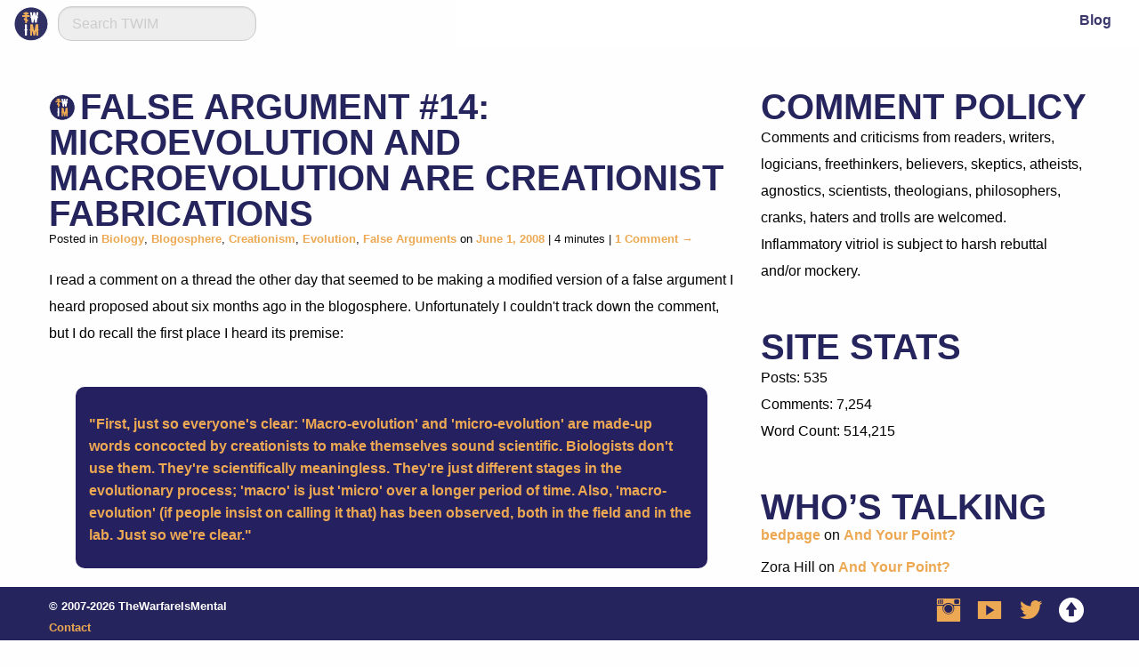

--- FILE ---
content_type: text/html; charset=UTF-8
request_url: https://thewarfareismental.com/tag/origin-of-the-word-macroevolution/
body_size: 7501
content:
<!DOCTYPE html>
<!--[if lt IE 7]>      <html class="no-js lt-ie9 lt-ie8 lt-ie7"> <![endif]-->
<!--[if IE 7]>         <html class="no-js lt-ie9 lt-ie8"> <![endif]-->
<!--[if IE 8]>         <html class="no-js lt-ie9"> <![endif]-->
<!--[if gt IE 8]><!--> <html class="no-js"> <!--<![endif]-->
<head>
	
	<meta charset="utf-8">
	
	<title>The Warfare Is Mental</title>
	
	<meta name="description" content="Your company description">
	
	<meta name="viewport" content="width=device-width">
	
	<link rel="shortcut icon" href="favicon.ico">
	
	<link rel="profile" href="https://gmpg.org/xfn/11">
	
	<link rel="pingback" href="https://thewarfareismental.com/xmlrpc.php">
	
	<meta name='robots' content='max-image-preview:large' />
<link rel="alternate" type="application/rss+xml" title="TWIM &raquo; origin of the word macroevolution Tag Feed" href="https://thewarfareismental.com/tag/origin-of-the-word-macroevolution/feed/" />
<script type="text/javascript">
window._wpemojiSettings = {"baseUrl":"https:\/\/s.w.org\/images\/core\/emoji\/14.0.0\/72x72\/","ext":".png","svgUrl":"https:\/\/s.w.org\/images\/core\/emoji\/14.0.0\/svg\/","svgExt":".svg","source":{"concatemoji":"https:\/\/thewarfareismental.com\/wp-includes\/js\/wp-emoji-release.min.js"}};
/*! This file is auto-generated */
!function(e,a,t){var n,r,o,i=a.createElement("canvas"),p=i.getContext&&i.getContext("2d");function s(e,t){var a=String.fromCharCode,e=(p.clearRect(0,0,i.width,i.height),p.fillText(a.apply(this,e),0,0),i.toDataURL());return p.clearRect(0,0,i.width,i.height),p.fillText(a.apply(this,t),0,0),e===i.toDataURL()}function c(e){var t=a.createElement("script");t.src=e,t.defer=t.type="text/javascript",a.getElementsByTagName("head")[0].appendChild(t)}for(o=Array("flag","emoji"),t.supports={everything:!0,everythingExceptFlag:!0},r=0;r<o.length;r++)t.supports[o[r]]=function(e){if(p&&p.fillText)switch(p.textBaseline="top",p.font="600 32px Arial",e){case"flag":return s([127987,65039,8205,9895,65039],[127987,65039,8203,9895,65039])?!1:!s([55356,56826,55356,56819],[55356,56826,8203,55356,56819])&&!s([55356,57332,56128,56423,56128,56418,56128,56421,56128,56430,56128,56423,56128,56447],[55356,57332,8203,56128,56423,8203,56128,56418,8203,56128,56421,8203,56128,56430,8203,56128,56423,8203,56128,56447]);case"emoji":return!s([129777,127995,8205,129778,127999],[129777,127995,8203,129778,127999])}return!1}(o[r]),t.supports.everything=t.supports.everything&&t.supports[o[r]],"flag"!==o[r]&&(t.supports.everythingExceptFlag=t.supports.everythingExceptFlag&&t.supports[o[r]]);t.supports.everythingExceptFlag=t.supports.everythingExceptFlag&&!t.supports.flag,t.DOMReady=!1,t.readyCallback=function(){t.DOMReady=!0},t.supports.everything||(n=function(){t.readyCallback()},a.addEventListener?(a.addEventListener("DOMContentLoaded",n,!1),e.addEventListener("load",n,!1)):(e.attachEvent("onload",n),a.attachEvent("onreadystatechange",function(){"complete"===a.readyState&&t.readyCallback()})),(e=t.source||{}).concatemoji?c(e.concatemoji):e.wpemoji&&e.twemoji&&(c(e.twemoji),c(e.wpemoji)))}(window,document,window._wpemojiSettings);
</script>
<style type="text/css">
img.wp-smiley,
img.emoji {
	display: inline !important;
	border: none !important;
	box-shadow: none !important;
	height: 1em !important;
	width: 1em !important;
	margin: 0 0.07em !important;
	vertical-align: -0.1em !important;
	background: none !important;
	padding: 0 !important;
}
</style>
	<link rel='stylesheet' id='foundation-css' href='https://thewarfareismental.com/wp-content/themes/found-press/css/foundation.min.css' type='text/css' media='all' />
<link rel='stylesheet' id='global-css' href='https://thewarfareismental.com/wp-content/themes/fp-child/style.css' type='text/css' media='screen' />
<link rel='stylesheet' id='wp-block-library-css' href='https://thewarfareismental.com/wp-includes/css/dist/block-library/style.min.css' type='text/css' media='all' />
<link rel='stylesheet' id='wc-blocks-vendors-style-css' href='https://thewarfareismental.com/wp-content/plugins/woocommerce/packages/woocommerce-blocks/build/wc-blocks-vendors-style.css' type='text/css' media='all' />
<link rel='stylesheet' id='wc-blocks-style-css' href='https://thewarfareismental.com/wp-content/plugins/woocommerce/packages/woocommerce-blocks/build/wc-blocks-style.css' type='text/css' media='all' />
<link rel='stylesheet' id='classic-theme-styles-css' href='https://thewarfareismental.com/wp-includes/css/classic-themes.min.css' type='text/css' media='all' />
<style id='global-styles-inline-css' type='text/css'>
body{--wp--preset--color--black: #000000;--wp--preset--color--cyan-bluish-gray: #abb8c3;--wp--preset--color--white: #ffffff;--wp--preset--color--pale-pink: #f78da7;--wp--preset--color--vivid-red: #cf2e2e;--wp--preset--color--luminous-vivid-orange: #ff6900;--wp--preset--color--luminous-vivid-amber: #fcb900;--wp--preset--color--light-green-cyan: #7bdcb5;--wp--preset--color--vivid-green-cyan: #00d084;--wp--preset--color--pale-cyan-blue: #8ed1fc;--wp--preset--color--vivid-cyan-blue: #0693e3;--wp--preset--color--vivid-purple: #9b51e0;--wp--preset--gradient--vivid-cyan-blue-to-vivid-purple: linear-gradient(135deg,rgba(6,147,227,1) 0%,rgb(155,81,224) 100%);--wp--preset--gradient--light-green-cyan-to-vivid-green-cyan: linear-gradient(135deg,rgb(122,220,180) 0%,rgb(0,208,130) 100%);--wp--preset--gradient--luminous-vivid-amber-to-luminous-vivid-orange: linear-gradient(135deg,rgba(252,185,0,1) 0%,rgba(255,105,0,1) 100%);--wp--preset--gradient--luminous-vivid-orange-to-vivid-red: linear-gradient(135deg,rgba(255,105,0,1) 0%,rgb(207,46,46) 100%);--wp--preset--gradient--very-light-gray-to-cyan-bluish-gray: linear-gradient(135deg,rgb(238,238,238) 0%,rgb(169,184,195) 100%);--wp--preset--gradient--cool-to-warm-spectrum: linear-gradient(135deg,rgb(74,234,220) 0%,rgb(151,120,209) 20%,rgb(207,42,186) 40%,rgb(238,44,130) 60%,rgb(251,105,98) 80%,rgb(254,248,76) 100%);--wp--preset--gradient--blush-light-purple: linear-gradient(135deg,rgb(255,206,236) 0%,rgb(152,150,240) 100%);--wp--preset--gradient--blush-bordeaux: linear-gradient(135deg,rgb(254,205,165) 0%,rgb(254,45,45) 50%,rgb(107,0,62) 100%);--wp--preset--gradient--luminous-dusk: linear-gradient(135deg,rgb(255,203,112) 0%,rgb(199,81,192) 50%,rgb(65,88,208) 100%);--wp--preset--gradient--pale-ocean: linear-gradient(135deg,rgb(255,245,203) 0%,rgb(182,227,212) 50%,rgb(51,167,181) 100%);--wp--preset--gradient--electric-grass: linear-gradient(135deg,rgb(202,248,128) 0%,rgb(113,206,126) 100%);--wp--preset--gradient--midnight: linear-gradient(135deg,rgb(2,3,129) 0%,rgb(40,116,252) 100%);--wp--preset--duotone--dark-grayscale: url('#wp-duotone-dark-grayscale');--wp--preset--duotone--grayscale: url('#wp-duotone-grayscale');--wp--preset--duotone--purple-yellow: url('#wp-duotone-purple-yellow');--wp--preset--duotone--blue-red: url('#wp-duotone-blue-red');--wp--preset--duotone--midnight: url('#wp-duotone-midnight');--wp--preset--duotone--magenta-yellow: url('#wp-duotone-magenta-yellow');--wp--preset--duotone--purple-green: url('#wp-duotone-purple-green');--wp--preset--duotone--blue-orange: url('#wp-duotone-blue-orange');--wp--preset--font-size--small: 13px;--wp--preset--font-size--medium: 20px;--wp--preset--font-size--large: 36px;--wp--preset--font-size--x-large: 42px;--wp--preset--spacing--20: 0.44rem;--wp--preset--spacing--30: 0.67rem;--wp--preset--spacing--40: 1rem;--wp--preset--spacing--50: 1.5rem;--wp--preset--spacing--60: 2.25rem;--wp--preset--spacing--70: 3.38rem;--wp--preset--spacing--80: 5.06rem;}:where(.is-layout-flex){gap: 0.5em;}body .is-layout-flow > .alignleft{float: left;margin-inline-start: 0;margin-inline-end: 2em;}body .is-layout-flow > .alignright{float: right;margin-inline-start: 2em;margin-inline-end: 0;}body .is-layout-flow > .aligncenter{margin-left: auto !important;margin-right: auto !important;}body .is-layout-constrained > .alignleft{float: left;margin-inline-start: 0;margin-inline-end: 2em;}body .is-layout-constrained > .alignright{float: right;margin-inline-start: 2em;margin-inline-end: 0;}body .is-layout-constrained > .aligncenter{margin-left: auto !important;margin-right: auto !important;}body .is-layout-constrained > :where(:not(.alignleft):not(.alignright):not(.alignfull)){max-width: var(--wp--style--global--content-size);margin-left: auto !important;margin-right: auto !important;}body .is-layout-constrained > .alignwide{max-width: var(--wp--style--global--wide-size);}body .is-layout-flex{display: flex;}body .is-layout-flex{flex-wrap: wrap;align-items: center;}body .is-layout-flex > *{margin: 0;}:where(.wp-block-columns.is-layout-flex){gap: 2em;}.has-black-color{color: var(--wp--preset--color--black) !important;}.has-cyan-bluish-gray-color{color: var(--wp--preset--color--cyan-bluish-gray) !important;}.has-white-color{color: var(--wp--preset--color--white) !important;}.has-pale-pink-color{color: var(--wp--preset--color--pale-pink) !important;}.has-vivid-red-color{color: var(--wp--preset--color--vivid-red) !important;}.has-luminous-vivid-orange-color{color: var(--wp--preset--color--luminous-vivid-orange) !important;}.has-luminous-vivid-amber-color{color: var(--wp--preset--color--luminous-vivid-amber) !important;}.has-light-green-cyan-color{color: var(--wp--preset--color--light-green-cyan) !important;}.has-vivid-green-cyan-color{color: var(--wp--preset--color--vivid-green-cyan) !important;}.has-pale-cyan-blue-color{color: var(--wp--preset--color--pale-cyan-blue) !important;}.has-vivid-cyan-blue-color{color: var(--wp--preset--color--vivid-cyan-blue) !important;}.has-vivid-purple-color{color: var(--wp--preset--color--vivid-purple) !important;}.has-black-background-color{background-color: var(--wp--preset--color--black) !important;}.has-cyan-bluish-gray-background-color{background-color: var(--wp--preset--color--cyan-bluish-gray) !important;}.has-white-background-color{background-color: var(--wp--preset--color--white) !important;}.has-pale-pink-background-color{background-color: var(--wp--preset--color--pale-pink) !important;}.has-vivid-red-background-color{background-color: var(--wp--preset--color--vivid-red) !important;}.has-luminous-vivid-orange-background-color{background-color: var(--wp--preset--color--luminous-vivid-orange) !important;}.has-luminous-vivid-amber-background-color{background-color: var(--wp--preset--color--luminous-vivid-amber) !important;}.has-light-green-cyan-background-color{background-color: var(--wp--preset--color--light-green-cyan) !important;}.has-vivid-green-cyan-background-color{background-color: var(--wp--preset--color--vivid-green-cyan) !important;}.has-pale-cyan-blue-background-color{background-color: var(--wp--preset--color--pale-cyan-blue) !important;}.has-vivid-cyan-blue-background-color{background-color: var(--wp--preset--color--vivid-cyan-blue) !important;}.has-vivid-purple-background-color{background-color: var(--wp--preset--color--vivid-purple) !important;}.has-black-border-color{border-color: var(--wp--preset--color--black) !important;}.has-cyan-bluish-gray-border-color{border-color: var(--wp--preset--color--cyan-bluish-gray) !important;}.has-white-border-color{border-color: var(--wp--preset--color--white) !important;}.has-pale-pink-border-color{border-color: var(--wp--preset--color--pale-pink) !important;}.has-vivid-red-border-color{border-color: var(--wp--preset--color--vivid-red) !important;}.has-luminous-vivid-orange-border-color{border-color: var(--wp--preset--color--luminous-vivid-orange) !important;}.has-luminous-vivid-amber-border-color{border-color: var(--wp--preset--color--luminous-vivid-amber) !important;}.has-light-green-cyan-border-color{border-color: var(--wp--preset--color--light-green-cyan) !important;}.has-vivid-green-cyan-border-color{border-color: var(--wp--preset--color--vivid-green-cyan) !important;}.has-pale-cyan-blue-border-color{border-color: var(--wp--preset--color--pale-cyan-blue) !important;}.has-vivid-cyan-blue-border-color{border-color: var(--wp--preset--color--vivid-cyan-blue) !important;}.has-vivid-purple-border-color{border-color: var(--wp--preset--color--vivid-purple) !important;}.has-vivid-cyan-blue-to-vivid-purple-gradient-background{background: var(--wp--preset--gradient--vivid-cyan-blue-to-vivid-purple) !important;}.has-light-green-cyan-to-vivid-green-cyan-gradient-background{background: var(--wp--preset--gradient--light-green-cyan-to-vivid-green-cyan) !important;}.has-luminous-vivid-amber-to-luminous-vivid-orange-gradient-background{background: var(--wp--preset--gradient--luminous-vivid-amber-to-luminous-vivid-orange) !important;}.has-luminous-vivid-orange-to-vivid-red-gradient-background{background: var(--wp--preset--gradient--luminous-vivid-orange-to-vivid-red) !important;}.has-very-light-gray-to-cyan-bluish-gray-gradient-background{background: var(--wp--preset--gradient--very-light-gray-to-cyan-bluish-gray) !important;}.has-cool-to-warm-spectrum-gradient-background{background: var(--wp--preset--gradient--cool-to-warm-spectrum) !important;}.has-blush-light-purple-gradient-background{background: var(--wp--preset--gradient--blush-light-purple) !important;}.has-blush-bordeaux-gradient-background{background: var(--wp--preset--gradient--blush-bordeaux) !important;}.has-luminous-dusk-gradient-background{background: var(--wp--preset--gradient--luminous-dusk) !important;}.has-pale-ocean-gradient-background{background: var(--wp--preset--gradient--pale-ocean) !important;}.has-electric-grass-gradient-background{background: var(--wp--preset--gradient--electric-grass) !important;}.has-midnight-gradient-background{background: var(--wp--preset--gradient--midnight) !important;}.has-small-font-size{font-size: var(--wp--preset--font-size--small) !important;}.has-medium-font-size{font-size: var(--wp--preset--font-size--medium) !important;}.has-large-font-size{font-size: var(--wp--preset--font-size--large) !important;}.has-x-large-font-size{font-size: var(--wp--preset--font-size--x-large) !important;}
.wp-block-navigation a:where(:not(.wp-element-button)){color: inherit;}
:where(.wp-block-columns.is-layout-flex){gap: 2em;}
.wp-block-pullquote{font-size: 1.5em;line-height: 1.6;}
</style>
<link rel='stylesheet' id='contact-form-7-css' href='https://thewarfareismental.com/wp-content/plugins/contact-form-7/includes/css/styles.css' type='text/css' media='all' />
<link rel='stylesheet' id='woocommerce-layout-css' href='https://thewarfareismental.com/wp-content/plugins/woocommerce/assets/css/woocommerce-layout.css' type='text/css' media='all' />
<link rel='stylesheet' id='woocommerce-smallscreen-css' href='https://thewarfareismental.com/wp-content/plugins/woocommerce/assets/css/woocommerce-smallscreen.css' type='text/css' media='only screen and (max-width: 768px)' />
<link rel='stylesheet' id='woocommerce-general-css' href='https://thewarfareismental.com/wp-content/plugins/woocommerce/assets/css/woocommerce.css' type='text/css' media='all' />
<style id='woocommerce-inline-inline-css' type='text/css'>
.woocommerce form .form-row .required { visibility: visible; }
</style>
<link rel="https://api.w.org/" href="https://thewarfareismental.com/wp-json/" /><link rel="alternate" type="application/json" href="https://thewarfareismental.com/wp-json/wp/v2/tags/790" />	<noscript><style>.woocommerce-product-gallery{ opacity: 1 !important; }</style></noscript>
	<style type="text/css">.recentcomments a{display:inline !important;padding:0 !important;margin:0 !important;}</style>	
	<!-- POLYFILLS TO ADDRESS IE8's LACK OF MEDIA QUERY SUPPORT
	 		 http://foundation.zurb.com/forum/posts/241-foundation-5-and-ie8 -->
	<!--[if lt IE 9]>  
	<script src="https://html5shiv.googlecode.com/svn/trunk/html5.js"></script>
	<script src="//cdnjs.cloudflare.com/ajax/libs/html5shiv/3.6.2/html5shiv.js"></script>
  <script src="//s3.amazonaws.com/nwapi/nwmatcher/nwmatcher-1.2.5-min.js"></script>
  <script src="//html5base.googlecode.com/svn-history/r38/trunk/js/selectivizr-1.0.3b.js"></script>
  <script src="//cdnjs.cloudflare.com/ajax/libs/respond.js/1.1.0/respond.min.js"></script>
	<![endif]-->
	
	<!-- GOOGLE ANALYTICS IF NEEDED
	<script>
	    var _gaq=[['_setAccount','UA-XXXXX-X'],['_trackPageview']];
	    (function(d,t){var g=d.createElement(t),s=d.getElementsByTagName(t)[0];
	    g.src=('https:'==location.protocol?'//ssl':'//www')+'.google-analytics.com/ga.js';
	    s.parentNode.insertBefore(g,s)}(document,'script'));
	</script>-->
	
</head>

<body data-rsssl=1 class="archive tag tag-origin-of-the-word-macroevolution tag-790 theme-found-press woocommerce-no-js">
	
	<a id="top"></a>
	
	<div id="page" class="hfeed">
		
		<header id="fp-header">
			
			<div id="fp-nav" class="row nav-left full-width">
				
	      <div class="large-4 small-8 columns">
					
					<a href="/" title="The Warfare Is Mental"><img id="header-image" src="https://thewarfareismental.com/wp-content/themes/fp-child/img/twim-logo.svg" height=40 width=40 alt="The Warfare Is Mental"></a>
					
					<form role="search" method="get" class="search-form" action="https://thewarfareismental.com/">

						<input type="search" class="search-field" placeholder="Search TWIM" value="" name="s" title="Search for:" />

					</form>
					
				</div><!-- /left-nav -->
				
				<div class="large-8 small-4 columns nav-right" itemscope itemtype="http://schema.org/LocalBusiness">
					
					<div id="main-menu" class="menu-main-menu-container"><ul id="menu-main-menu" class="menu"><li><a href="https://thewarfareismental.com/blog/">Blog</a></li>
</ul></div>					
				</div><!-- /right-nav -->
				
			</div><!-- /.row -->
			
		</header>
		
		
		</div><!--/.header-container-->
<div id="main-page" class="twim_subpage row">
	
	<div class="large-8 columns">
		
		
			<header>
				
				<h1><img src="/wp-content/themes/fp-child/img/twim-logo.svg" class="twim-logo-30" height="30" width="30"><a class="twim-permalink" href="https://thewarfareismental.com/2008/06/01/false-argument-14/">False Argument #14: Microevolution And Macroevolution Are Creationist Fabrications</a></h1>
				<small class="fp-meta">Posted in <a href="https://thewarfareismental.com/category/biology/" rel="category tag">Biology</a>, <a href="https://thewarfareismental.com/category/blogosphere/" rel="category tag">Blogosphere</a>, <a href="https://thewarfareismental.com/category/creationism/" rel="category tag">Creationism</a>, <a href="https://thewarfareismental.com/category/evolution/" rel="category tag">Evolution</a>, <a href="https://thewarfareismental.com/category/false-arguments/" rel="category tag">False Arguments</a> on <a href="https://thewarfareismental.com/2008/06/01/false-argument-14/" title="7:12 am" rel="bookmark"><time class="entry-date" datetime="2008-06-01T07:12:00-07:00">June 1, 2008</time></a>&nbsp;|&nbsp;4 minutes&nbsp;|&nbsp;<a href="https://thewarfareismental.com/2008/06/01/false-argument-14/#comments">1 Comment&nbsp;&rarr;</a></small>
				
			</header>

		
		<p>I read a comment on a thread the other day that seemed to be making a modified version of a false argument I heard proposed about six months ago in the blogosphere. Unfortunately I couldn&#039;t track down the comment, but I do recall the first place I heard its premise:</p>
<blockquote>
<p>&quot;First, just so everyone&#039;s clear: &#039;Macro-evolution&#039; and &#039;micro-evolution&#039; are made-up words concocted by creationists to make themselves sound scientific. Biologists don&#039;t use them. They&#039;re scientifically meaningless. They&#039;re just different stages in the evolutionary process; &#039;macro&#039; is just &#039;micro&#039; over a longer period of time. Also, &#039;macro-evolution&#039; (if people insist on calling it that) has been observed, both in the field and in the lab. Just so we&#039;re clear.&quot;</p>
</blockquote>
<p> <a href="https://thewarfareismental.com/2008/06/01/false-argument-14/#more-1953" class="more-link">Read More &rarr;</a></p>
		
		
	</div>
	
	<div class="large-4 columns">
		
		

	
		<div id="primary-sidebar" class="primary-sidebar widget-area" role="complementary">
		
		<aside id="text-4" class="widget widget_text"><h3 class="widget-title">Comment Policy</h3>			<div class="textwidget"><p>Comments and criticisms from readers, writers, logicians, freethinkers, believers, skeptics, atheists, agnostics, scientists, theologians, philosophers, cranks, haters and trolls are welcomed. Inflammatory vitriol is subject to harsh rebuttal and/or mockery.</p></div>
		</aside><aside id="text-7" class="widget widget_text"><h3 class="widget-title">Site Stats</h3>			<div class="textwidget"><p>Posts: 535<br />
Comments: 7,254<br />
Word Count: 514,215</p>
</div>
		</aside><aside id="recent-comments-5" class="widget widget_recent_comments"><h3 class="widget-title">Who&#8217;s Talking</h3><ul id="recentcomments"><li class="recentcomments"><span class="comment-author-link"><a href='https://www.bedpage.com' rel='external nofollow ugc' class='url'>bedpage</a></span> on <a href="https://thewarfareismental.com/2012/05/25/and-your-point/#comment-100046">And Your Point?</a></li><li class="recentcomments"><span class="comment-author-link">Zora Hill</span> on <a href="https://thewarfareismental.com/2012/05/25/and-your-point/#comment-100045">And Your Point?</a></li><li class="recentcomments"><span class="comment-author-link">Cecelia Holloway</span> on <a href="https://thewarfareismental.com/2008/06/17/psychic-kids-ch/#comment-99995">Psychic Kids: Children Of The Paranormal</a></li><li class="recentcomments"><span class="comment-author-link">Wendi bnkywuv</span> on <a href="https://thewarfareismental.com/2009/03/08/public-challenge-to-atheists-why-believe-in-what-can-only-prove-false/#comment-99286">Public Challenge To Atheists: Why Believe In What Can Only Prove False?</a></li><li class="recentcomments"><span class="comment-author-link">DouglasOrabs</span> on <a href="https://thewarfareismental.com/2012/05/25/and-your-point/#comment-99066">And Your Point?</a></li><li class="recentcomments"><span class="comment-author-link">Unseen Warfare</span> on <a href="https://thewarfareismental.com/2021/01/08/orthodoxy-and-the-religion-of-the-future-1983-vs-2004/#comment-98218">Orthodoxy and the Religion of the Future: 1983 vs. 2004</a></li><li class="recentcomments"><span class="comment-author-link">K M</span> on <a href="https://thewarfareismental.com/2008/06/17/psychic-kids-ch/#comment-98190">Psychic Kids: Children Of The Paranormal</a></li><li class="recentcomments"><span class="comment-author-link">Paul</span> on <a href="https://thewarfareismental.com/2021/01/08/orthodoxy-and-the-religion-of-the-future-1983-vs-2004/#comment-98004">Orthodoxy and the Religion of the Future: 1983 vs. 2004</a></li></ul></aside><aside id="text-5" class="widget widget_text"><h3 class="widget-title">Popular Posts</h3>			<div class="textwidget">
<ul>
<li><a href="/2011/01/13/john-loftus/">An Open Challenge: Why You Should Be Skeptical Of John W. Loftus</a></li>
<li><a href="/2011/04/17/materialism-is-a-misnomer/">Materialism Is A Misnomer</a></li>
<li><a href="/2009/10/15/pc-best-evidence/">Public Challenge To Atheists: Present Your Best Evidence For God</a></li>
<li><a href="/2012/01/21/oh-theres-a-contradiction-alright/">Anatomy Of A Failed Atheist Argument</a></li>
<li><a href="/2011/04/01/on-galen-strawsons-basic-argument/">On Galen Strawson’s Basic Argument</a></li>
<li><a href="/2011/02/25/end-of-christianity-i/">None Confirmed: The End Of Christianity, I</a></li>
<li><a href="/2011/08/20/physicalism-is-meaningless/">Physicalism Is Meaningless</a></li>
<li><a href="/2011/03/29/proof-of-dualism/">Proof Of Dualism?</a></li>
<li><a href="/2009/09/28/argument-from-change-1/">Aristotle’s Argument From Kinesis: An Introduction</a></li>
<li><a href="/2011/03/30/amp-5/">The Case Of Pam Reynolds: Anomalous Mental Phenomena, V</a></li>
<li><a href="/2011/08/28/the-evidentia-problem-of-evil/">The Evidential Problem of Evil</a></li>
<li><a href="/2009/03/08/public-challenge-to-atheists-why-believe-in-what-can-only-prove-false/">Why Believe In What Can Only Prove False?</a></li>
</ul>
</div>
		</aside>		
		
		
		
		
		
		
		
		
		
		
		
		
	</div><!-- #primary-sidebar -->
			
	</div><!--/.columns-->
	
</div><!--/.row-->

<!-- navigation links -->
<nav class="row" id="page_nav">
	
	<div class="small-12 columns">
		
		<h6>Browse Articles</h6>
		<p>To browse by subject, use the search function &uarr;</p>
		
				
	</div>
	
</nav>

	<footer id="footer-container">
		
		<!-- COPYRIGHT -->
		<div id="copyright" class="row">

			<div class="small-5 medium-6 large-6 columns footer-left">

				<p id="copyright-text">&copy;&nbsp;2007-2026&nbsp;<span id="twim_footer_name">TheWarfareIsMental</span><span id="twim_footer_name_mobile">TWIM</span><br><a href="/contact">Contact</a></p>

			</div>

			<div class="small-7 medium-6 large-6 columns footer-right">

				<p>

					<a class="social_links" target="_blank" href="https://instagram.com/the.warfare.is.mental"><i class="social foundicon-instagram"></i></a>
					
					<a class="social_links" target="_blank" href="https://youtube.com/channel/UC--6yPplfS6e3X-oeneA6cg"><i class="social foundicon-youtube"></i></a>
					
					<a class="social_links" target="_blank" href="https://twitter.com/warfareismental"><i class="social foundicon-twitter"></i></a>

					<a class="social_links scroll" href="#top"><i class="enclosed foundicon-up-arrow"></i></a>

					
					<!--<a class="social_links" href="/"><i class="general foundicon-home"></i></a>-->

				</p>

			</div>

		</div> <!--/#copyright-->
		
	</footer>

</div><!--/#page-->


<script src="https://thewarfareismental.com/wp-content/themes/found-press/js/vendor/jquery.js"></script>


<script>
// 	SCROLL TO TOP
jQuery(document).ready(function() {
    jQuery('a.scroll').bind('click',function(event){
        var $anchor = jQuery(this);
 
        jQuery('html, body').stop().animate({
            scrollTop: jQuery($anchor.attr('href')).offset().top
        }, 1000);
        /*
        if you don't want to use the easing effects:
        $('html, body').stop().animate({
            scrollTop: $($anchor.attr('href')).offset().top
        }, 1000);
        */
        event.preventDefault();
    });
});

//	INITIALIZE FOUNDATION JS
jQuery(document).ready(function($) {
	$(document).foundation();
});
</script>

	<script type="text/javascript">
		(function () {
			var c = document.body.className;
			c = c.replace(/woocommerce-no-js/, 'woocommerce-js');
			document.body.className = c;
		})();
	</script>
	<script type='text/javascript' src='https://thewarfareismental.com/wp-content/themes/found-press/js/vendor/foundation.min.js' id='foundation-js'></script>
<script type='text/javascript' src='https://thewarfareismental.com/wp-content/plugins/contact-form-7/includes/swv/js/index.js' id='swv-js'></script>
<script type='text/javascript' id='contact-form-7-js-extra'>
/* <![CDATA[ */
var wpcf7 = {"api":{"root":"https:\/\/thewarfareismental.com\/wp-json\/","namespace":"contact-form-7\/v1"}};
/* ]]> */
</script>
<script type='text/javascript' src='https://thewarfareismental.com/wp-content/plugins/contact-form-7/includes/js/index.js' id='contact-form-7-js'></script>
</body>
</html>

--- FILE ---
content_type: text/css
request_url: https://thewarfareismental.com/wp-content/themes/fp-child/style.css
body_size: 2876
content:
/*
Theme Name: found-press Child
Description: A starter WordPress theme using Foundation 5.2
Author: CL75
Author URI: http://github.com/CL75/
Version: 1.0
License: GNU General Public License v2 or later
License URI: http://www.gnu.org/licenses/gpl-2.0.html
Tags: responsive, fluid, mobile, mobile-friendly
Template:   found-press
*/

@import url("../found-press/style.css");


/* ==========================================================================
   SOME GLOBALS
   ========================================================================== */

/* GENERIC CSS RESET IN THE INTEREST OF COMPATIBILITY */
html, body, div, span, applet, object, 
h1, h2, h3, h4, h5, h6, p, blockquote, 
pre, a, em, img, q, s, small, strike, 
strong, sub, sup, b, u, i, center, ol,
ul, li, form, label, caption, article, 
aside, canvas, details, embed, footer, 
header, hgroup, menu, nav, output, section, 
summary, time, mark, audio, video {
	padding:0;
	margin:0;
	border:0;
	line-height:100%;
	vertical-align:baseline;
	font-family:'Open Sans', sans-serif; 
}
	
ol, ul { 
	list-style: none; 
}	




/* ==========================================================================
   TYPOGRAPHY
   ========================================================================== */

h1,h2,h3,h4,h5,h6 { 
	color:#26245d;
	font-family:'Open Sans', sans-serif;
	font-weight:bold;
	text-transform:uppercase; 
	font-size:40px;
	padding-bottom:0px;
	vertical-align:baseline;
}

h3#comments { 
	color:#95B5B7;
	margin-bottom:0; 
}

h1.contact {
	padding-bottom:35px;
}
	
p {
	font-size:1em;
	line-height:190%;
	color:black;
	padding:0 0 25px 0; 
}

p a.more-link { line-height:100%; }
	
blockquote {
	font-size:100%;
	line-height:190%;
	margin:20px 30px 30px 30px;
	padding:9px 15px 0 15px;
	background:#252161;
	-moz-border-radius:10px;
	-webkit-border-radius:10px; 
}

blockquote p { 
	padding:20px 0 25px 0;
	color:#eca852;
	font-weight:bold; 
}		
	
p.postdate {
	color:#959595;
	text-transform:uppercase;
	font-size:7pt;
	padding-bottom:75px; 
}

a, a:active, a:visited,  h1 a.twim-permalink:hover { 
	font-size:1em;
	color:#eca852;
	font-weight:700;
	text-decoration:none; 
}
	
a:hover, h1 a.twim-permalink {
	text-decoration:none;
	color:#26245d;
}
	
blockquote cite {
	color:#fbaf3f;
}	

ul#menu-main-menu li a { 
	color:#26245d;
	padding-top:15px; 
}

ul#menu-main-menu li a:hover { 
	color:#eca852;
	padding-top:15px; 
}

a.more-link {
	display:inline;
	padding:0;
	margin:0;
}


h6 {
	font-size:1.1em;
	font-weight:bold;
}









	
.twim-orange {
	color:#eca852;
}

.twim-blue {
	color:#26245d;
}

img.twim-logo-30 {
	margin:0px 5px 0 0;
	vertical-align:bottom;
	padding-bottom:4px;
}




div.twim.row {
	padding:65px 0;
}



.blue-div {
	background:#26245d;
	padding:65px 0;
}

.blue-div i.social, .blue-div i.general {
	font-size:3em;
	display:block;
	margin:35px 0 0 65px;
}

.blue-div p {
	color:white;
}

.blue-div h6 {
	color:#eca852;
	line-height:1.5em;
}




/* ==========================================================================
   FOOTER
   ========================================================================== */

footer#footer-container {
	padding:10px 0 0 0;
	margin:0;
  position: fixed;
  left: 0;
  bottom: 0;
  width: 100%;
  background-color:#26245d;
	height:60px;
}

footer#footer-container p {
	font-weight:bold;
	color:#fff;
	padding:0;
}

footer#footer-container a:hover {
	color:#fff;
}

footer#footer-container a.social_links {
	color:#fff;
	display:inline-block;
	margin-top:10px;
}

i.social, i.general {
	color:#eca852;
}

nav#page_nav {
	padding:65px 0 150px 0;
}



	
	
	
/* ==========================================================================
   SIDEBAR STYLES
   ========================================================================== */	
	
div#twim-sidebar {
	border-right:solid 1px #ddd;
}
	
div#twim-sidebar a {
	display:inline-block;
	padding:15px 0 5px 0;
	font-size:.8em;
}	

div#twim-sidebar p.subhead {
	font-style:italic;
	padding-bottom:0;
	font-size:.9em;
}	

div#twim-sidebar p {
	padding-bottom:0;
	font-size:.8em;
	line-height:1.2em;
}

#sidebar-subhead p {
	color:#FFF;
	font-weight:bold;
	text-transform:uppercase; 
}

/* space out the sidebar sections */
aside.widget { padding-bottom:25px; }

/* styling for recent comments widget, popular posts widget, "welcome" page nav list */
ul#recentcomments li,
aside#text-5 ul li,
ul#homepage-menu li {
	line-height:150%;
	padding-bottom:12px;
}
	
div#comments {
	padding-top:100px;
}	
	
	
	
	
	
a.twim-anchor {
	display:inline-block;
	padding-top:100px;
}	
	
div#twim-body {
	padding-left:35px;
}	
	
small.fp-meta {
	padding-bottom:25px;
	display:inline-block;
}	
	





/* ==========================================================================
   NAVIGATION
   ========================================================================== */	
	
.nav-right,
.menu-main-menu {
	text-align:right; 
}

ul#menu-main-menu { display:inline-block; }
	
/* fixed navigation on all devices */
div#fp-nav {
	position:fixed;
	width:100%;
	z-index:1000;
}
	
/* color of nav bar */
div#fp-nav, ul.menu {
	background:#fff;
	opacity:.95;
}

button.button {
	background:#F00;
}

img#header-image {
	margin:7px 0 7px 0;
	float:left;
}
	
div#main-page {
	padding-top:30px;
}

div#main-page.twim_subpage {
	padding-top:100px;
}






	
	
	

	
	
/* ==========================================================================
   FORM ELEMENTS
   ========================================================================== */	

form.search-form {
	display:inline-block;
	margin:7px 0 0 10px;
	padding:0;
}

input[type="search"], input[type="email"] {
	margin:0;
	padding:15px;
	-moz-border-radius:15px;
	-webkit-border-radius:15px;
	background-color:#EEE;
}

input[type="text"] {
	padding:2px;
	background-color:#EEE;
	-moz-border-radius:15px;
	-webkit-border-radius:15px;
	font-size:10pt;
}
	
input[type="submit"] {
	background-color:#EEE;
	-moz-border-radius:15px;
	-webkit-border-radius:15px;
	text-transform:lowercase;
	line-height:4px;
	margin-top:7px;
	height:24px;
	font-weight:bold;
	font-size:12px; 
}

textarea {
	padding:5px;
	width:498px;
	-moz-border-radius:15px;
	-webkit-border-radius:15px;
	background-color:#EEE;
	font-size:10pt;
}

form.wpcf7-form label input {
	margin-top:7px;
}




	
/* hide post pingbacks */
li.pingback {
display: none;
}

	
	

/* ==========================================================================
   Comment Section
   ========================================================================== */
 
.commentlist .reply {}
.commentlist .reply a {}
 
.commentlist .alt {}
.commentlist .odd {}
.commentlist .even {}
.commentlist .thread-alt {}
.commentlist .thread-odd {}
.commentlist .thread-even {}
.commentlist li ul.children .alt {}
.commentlist li ul.children .odd {}
.commentlist li ul.children .even {}
 
.commentlist .vcard {}
.commentlist .vcard cite.fn {}
.commentlist .vcard span.says {}
.commentlist .vcard img.photo {}
.commentlist .vcard img.avatar {}
.commentlist .vcard cite.fn a.url {}
 
.commentlist .comment-meta {} 
.commentlist .comment-meta a {}
.commentlist .commentmetadata {}
.commentlist .commentmetadata a {}
 
.commentlist .parent {}
.commentlist .comment {}
.commentlist .children {}
.commentlist .pingback {}
.commentlist .bypostauthor {}
.commentlist .comment-author {}
.commentlist .comment-author-admin {}
 
.commentlist {}
.commentlist li {}
.commentlist li p {}
.commentlist li ul {}
.commentlist li ul.children li {}
.commentlist li ul.children li.alt {}
.commentlist li ul.children li.byuser {}
.commentlist li ul.children li.comment {}
.commentlist li ul.children li.depth-{id} {}
.commentlist li ul.children li.bypostauthor {}
.commentlist li ul.children li.comment-author-admin {}
 
#cancel-comment-reply {}
#cancel-comment-reply a {}	
	



div.comment-author.vcard {
	background:#eee;
	padding:10px;
	margin:125px 0 0 0;
}

div.comment-text {
	margin:25px 0 0 0;
}

span.twim_comment_permalink {
	float:right;
}

span.twim_comment_permalink_edit {
	float:right;
	display:inline-block;
	margin-top:7px;
}

h3.twim_comment_author_name {
	display:inline;
}

	
	
.commentlist .even .comment { 
background-color:#ccddf2; 
} 
.commentlist .odd .comment {
background-color:#CCCCCC;
}







	
	
	

	
	
	
/* ==========================================================================
   Media Queries
   ========================================================================== */

@media screen and (min-width:1920px) {



}





@media screen and (min-width:1280px) {

}






@media screen and (min-width: 1024px) {

}




@media screen and (max-width: 1024px) {

}






@media screen and (min-width:1024px) {

}





@media screen and (width:1024px) and (orientation:landscape) {

}






/* target tablet portrait only
@media screen and (width:768px) {



}


/* target tablet portrait and above */
@media screen and (min-width:768px) {

	#twim-header {
		padding-top:50px;
	}

}



/* target everything up to and including tablet portrait */
@media screen and (max-width:768px) {

	#twim-header {
		padding-top:50px;
	}
	
	div.comment-text {
		margin:25px 10px 0 25px;
	}

}









	
/* target all devices but not tablets
@media screen and (max-width: 767px) {
	
	nav ul li {
		display:inline;
		padding:5px;
	}
	
	.table {
		display:table;
		margin:0 auto;
	}
	
}







/* Target all devices 600px wide or less */
@media screen and (max-width: 600px)	{
		
}




/* iPhone 5 landscape */
@media screen and (width: 568px)	{
	
	
}


/* all views above smartphone portrait */
@media screen and (min-width: 481px)	{
	
	span#twim_footer_name_mobile {
		display:none;
	}

}




/* all small views up to smartphone landscape */
@media screen and (max-width: 480px)	{
	
	#twim-header {
		padding-top:50px;
	}
	
	h3.twim_comment_author_name {
		font-size:16px;
	}
	
	span#twim_footer_name {
		display:none;
	}

}






/* Nexus portrait */
@media screen and (width: 384px) {
	
}




/* smartphone portrait */
@media screen and (width: 320px)	{
		
}






/* Android portrait */
@media screen and (width: 240px) {
	
}



--- FILE ---
content_type: text/css
request_url: https://thewarfareismental.com/wp-content/themes/found-press/style.css
body_size: 41818
content:
/*
Theme Name: found-press 
Description: A starter for the rapid deployment of responsive WordPress themes using Foundation 4.1.1, Modernizr, Zepto & Normalize.
Author: Chris Long
Author URI: http://github.com/CL75/
Version: 0.1
License: GNU General Public License v2 or later
License URI: http://www.gnu.org/licenses/gpl-2.0.html
Tags: responsive, fluid, mobile, mobile-friendly
*/



/* ==========================================================================
   	Add full-width class to rows so columns can span full width of viewport
		learn more: http://foundation.zurb.com/forum/posts/132-full-width-row
   ========================================================================== */


.full-width {
   width: 100%;
   margin-left: auto;
   margin-right: auto;
   max-width: initial;
}



/* ==========================================================================
   	Foundation Icon Fonts
		learn more: http://zurb.com/playground/foundation-icons
   ========================================================================== */

/* GLOBAL ICON STYLES */
[class*="foundicon-"] {
  display: inline;
  width: auto;
  height: auto;
  line-height: inherit;
  vertical-align: baseline;
  background-image: none;
  background-position: 0 0;
  background-repeat: repeat; }

/* GENERAL ICONS */
@font-face {
  font-family: "GeneralFoundicons";
  src: 	
url([data-uri]);
  font-weight: normal;
  font-style: normal; }

[class*="general foundicon-"]:before {
  font-family: "GeneralFoundicons";
  font-weight: normal;
  font-style: normal;
  text-decoration: inherit; }

.foundicon-settings:before {
  content: "\f000"; }

.foundicon-heart:before {
  content: "\f001"; }

.foundicon-star:before {
  content: "\f002"; }

.foundicon-plus:before {
  content: "\f003"; }

.foundicon-minus:before {
  content: "\f004"; }

.foundicon-checkmark:before {
  content: "\f005"; }

.foundicon-remove:before {
  content: "\f006"; }

.foundicon-mail:before {
  content: "\f007"; }

.foundicon-calendar:before {
  content: "\f008"; }

.foundicon-page:before {
  content: "\f009"; }

.foundicon-tools:before {
  content: "\f00a"; }

.foundicon-globe:before {
  content: "\f00b"; }

.foundicon-home:before {
  content: "\f00c"; }

.foundicon-quote:before {
  content: "\f00d"; }

.foundicon-people:before {
  content: "\f00e"; }

.foundicon-monitor:before {
  content: "\f00f"; }

.foundicon-laptop:before {
  content: "\f010"; }

.foundicon-phone:before {
  content: "\f011"; }

.foundicon-cloud:before {
  content: "\f012"; }

.foundicon-error:before {
  content: "\f013"; }

.foundicon-right-arrow:before {
  content: "\f014"; }

.foundicon-left-arrow:before {
  content: "\f015"; }

.foundicon-up-arrow:before {
  content: "\f016"; }

.foundicon-down-arrow:before {
  content: "\f017"; }

.foundicon-trash:before {
  content: "\f018"; }

.foundicon-add-doc:before {
  content: "\f019"; }

.foundicon-edit:before {
  content: "\f01a"; }

.foundicon-lock:before {
  content: "\f01b"; }

.foundicon-unlock:before {
  content: "\f01c"; }

.foundicon-refresh:before {
  content: "\f01d"; }

.foundicon-paper-clip:before {
  content: "\f01e"; }

.foundicon-video:before {
  content: "\f01f"; }

.foundicon-photo:before {
  content: "\f020"; }

.foundicon-graph:before {
  content: "\f021"; }

.foundicon-idea:before {
  content: "\f022"; }

.foundicon-mic:before {
  content: "\f023"; }

.foundicon-cart:before {
  content: "\f024"; }

.foundicon-address-book:before {
  content: "\f025"; }

.foundicon-compass:before {
  content: "\f026"; }

.foundicon-flag:before {
  content: "\f027"; }

.foundicon-location:before {
  content: "\f028"; }

.foundicon-clock:before {
  content: "\f029"; }

.foundicon-folder:before {
  content: "\f02a"; }

.foundicon-inbox:before {
  content: "\f02b"; }

.foundicon-website:before {
  content: "\f02c"; }

.foundicon-smiley:before {
  content: "\f02d"; }

.foundicon-search:before {
  content: "\f02e"; }


/* ENCLOSED ICONS */
@font-face {
  font-family: "GeneralEnclosedFoundicons";
  src: 	
url([data-uri]);
  font-weight: normal;
  font-style: normal; }

[class*="enclosed foundicon-"]:before {
  font-family: "GeneralEnclosedFoundicons";
  font-weight: normal;
  font-style: normal;
  text-decoration: inherit; }

.foundicon-settings:before {
  content: "\f000"; }

.foundicon-heart:before {
  content: "\f001"; }

.foundicon-star:before {
  content: "\f002"; }

.foundicon-plus:before {
  content: "\f003"; }

.foundicon-minus:before {
  content: "\f004"; }

.foundicon-checkmark:before {
  content: "\f005"; }

.foundicon-remove:before {
  content: "\f006"; }

.foundicon-mail:before {
  content: "\f007"; }

.foundicon-calendar:before {
  content: "\f008"; }

.foundicon-page:before {
  content: "\f009"; }

.foundicon-tools:before {
  content: "\f00a"; }

.foundicon-globe:before {
  content: "\f00b"; }

.foundicon-home:before { 
  content: "\f00c"; }

.foundicon-quote:before {
  content: "\f00d"; }

.foundicon-people:before {
  content: "\f00e"; }

.foundicon-monitor:before {
  content: "\f00f"; }

.foundicon-laptop:before {
  content: "\f010"; }

.foundicon-phone:before {
  content: "\f011"; }

.foundicon-cloud:before {
  content: "\f012"; }

.foundicon-error:before {
  content: "\f013"; }

.foundicon-right-arrow:before {
  content: "\f014"; }

.foundicon-left-arrow:before {
  content: "\f015"; }

.foundicon-up-arrow:before {
  content: "\f016"; }

.foundicon-down-arrow:before {
  content: "\f017"; }

.foundicon-trash:before {
  content: "\f018"; }

.foundicon-add-doc:before {
  content: "\f019"; }

.foundicon-edit:before {
  content: "\f01a"; }

.foundicon-lock:before {
  content: "\f01b"; }

.foundicon-unlock:before {
  content: "\f01c"; }

.foundicon-refresh:before {
  content: "\f01d"; }

.foundicon-paper-clip:before {
  content: "\f01e"; }

.foundicon-video:before {
  content: "\f01f"; }

.foundicon-photo:before {
  content: "\f020"; }

.foundicon-graph:before {
  content: "\f021"; }

.foundicon-idea:before {
  content: "\f022"; }

.foundicon-mic:before {
  content: "\f023"; }

.foundicon-cart:before {
  content: "\f024"; }

.foundicon-address-book:before {
  content: "\f025"; }

.foundicon-compass:before {
  content: "\f026"; }

.foundicon-flag:before {
  content: "\f027"; }

.foundicon-location:before {
  content: "\f028"; }

.foundicon-clock:before {
  content: "\f029"; }

.foundicon-folder:before {
  content: "\f02a"; }

.foundicon-inbox:before {
  content: "\f02b"; }

.foundicon-website:before {
  content: "\f02c"; }

.foundicon-smiley:before {
  content: "\f02d"; }

.foundicon-search:before {
  content: "\f02e"; }

	
/* SOCIAL ICONS */
@font-face {
  font-family: "SocialFoundicons";
  src: 	
url([data-uri]);
  font-weight: normal;
  font-style: normal; }


[class*="social foundicon-"]:before {
  font-family: "SocialFoundicons";
  font-weight: normal;
  font-style: normal;
  text-decoration: inherit; }

.foundicon-thumb-up:before {
  content: "\f000"; }

.foundicon-thumb-down:before {
  content: "\f001"; }

.foundicon-rss:before {
  content: "\f002"; }

.foundicon-facebook:before {
  content: "\f003"; }

.foundicon-twitter:before {
  content: "\f004"; }

.foundicon-pinterest:before {
  content: "\f005"; }

.foundicon-github:before {
  content: "\f006"; }

.foundicon-path:before {
  content: "\f007"; }

.foundicon-linkedin:before {
  content: "\f008"; }

.foundicon-dribbble:before {
  content: "\f009"; }

.foundicon-stumble-upon:before {
  content: "\f00a"; }

.foundicon-behance:before {
  content: "\f00b"; }

.foundicon-reddit:before {
  content: "\f00c"; }

.foundicon-google-plus:before {
  content: "\f00d"; }

.foundicon-youtube:before {
  content: "\f00e"; }

.foundicon-vimeo:before {
  content: "\f00f"; }

.foundicon-flickr:before {
  content: "\f010"; }

.foundicon-slideshare:before {
  content: "\f011"; }

.foundicon-picassa:before {
  content: "\f012"; }

.foundicon-skype:before {
  content: "\f013"; }

.foundicon-steam:before {
  content: "\f014"; }

.foundicon-instagram:before {
  content: "\f015"; }

.foundicon-foursquare:before {
  content: "\f016"; }

.foundicon-delicious:before {
  content: "\f017"; }

.foundicon-chat:before {
  content: "\f018"; }

.foundicon-torso:before {
  content: "\f019"; }

.foundicon-tumblr:before {
  content: "\f01a"; }

.foundicon-video-chat:before {
  content: "\f01b"; }

.foundicon-digg:before {
  content: "\f01c"; }

.foundicon-wordpress:before {
  content: "\f01d"; }

/* ACCESSIBILITY ICONS */
@font-face {
  font-family: "AccessibilityFoundicons";
      src: url([data-uri]) format('woff');
	    font-weight: normal;
	    font-style: normal;

 }

[class*="accessibility foundicon-"]:before {
  font-family: "AccessibilityFoundicons";
  font-weight: normal;
  font-style: normal;
  text-decoration: inherit; }

.foundicon-wheelchair:before {
  content: "\f000"; }

.foundicon-speaker:before {
  content: "\f001"; }

.foundicon-fontsize:before {
  content: "\f002"; }

.foundicon-eject:before {
  content: "\f003"; }

.foundicon-view-mode:before {
  content: "\f004"; }

.foundicon-eyeball:before {
  content: "\f005"; }

.foundicon-asl:before {
  content: "\f006"; }

.foundicon-person:before {
  content: "\f007"; }

.foundicon-question:before {
  content: "\f008"; }

.foundicon-adult:before {
  content: "\f009"; }

.foundicon-child:before {
  content: "\f00a"; }

.foundicon-glasses:before {
  content: "\f00b"; }

.foundicon-cc:before {
  content: "\f00c"; }

.foundicon-blind:before {
  content: "\f00d"; }

.foundicon-braille:before {
  content: "\f00e"; }

.foundicon-iphone-home:before {
  content: "\f00f"; }

.foundicon-w3c:before {
  content: "\f010"; }

.foundicon-css:before {
  content: "\f011"; }

.foundicon-key:before {
  content: "\f012"; }

.foundicon-hearing-impaired:before {
  content: "\f013"; }

.foundicon-male:before {
  content: "\f014"; }

.foundicon-female:before {
  content: "\f015"; }

.foundicon-network:before {
  content: "\f016"; }

.foundicon-guidedog:before {
  content: "\f017"; }

.foundicon-universal-access:before {
  content: "\f018"; }

.foundicon-elevator:before {
  content: "\f019"; }






/* ==========================================================================
   	various effects
   ========================================================================== */

/* This style requires a square image to work properly */
.img-circle {
  -webkit-border-radius: 100%;
  -moz-border-radius: 100%;
  border-radius: 100%; }






/* ==========================================================================
   Parallax
   ========================================================================== */

.parallax { 
	margin: 0 auto; 
  width:100%;
  position: relative; 
}

.parallax {
	background: url(/wp-content/themes/fp-child/images/image-to-use.jpg) 50% 0 no-repeat fixed;
	height:450px;
}


	
	
	
	
	
	
	


/* ==========================================================================
   Gists
   ========================================================================== */


/* VARIOUS ROUNDED CORNER SETTINGS 
   https://gist.github.com/4504555 */
.r5		{ border-radius:5px; }
.r10	{ border-radius:10px; }
.rb 	{ border-radius:0 0 10px 10px; }
.rt 	{ border-radius:10px 10px 0 0; }
.rtr 	{ border-radius-top-right:10px; }
.rbr 	{ border-radius-bottom-right:10px; }
.rtl 	{ border-radius-top-left:10px; }
.rbl 	{ border-radius-bottom-left:10px; }


/* EASILY CHECK DIV POSITIONING
   https://gist.github.com/4657937 */
.a { background: aqua;    	   	}
.b { background: blue;			}
.c { background: chartreuse; 	}
.d { background: dodgerblue; 	}
.e { background: beige;       	}
.f { background: fuchsia; 		}
.g { background: green; 		}
.h { background: hotpink; 		}
.i { background: indigo; 		}
.j { background: gold;      	}
.k { background: khaki;     	}
.l { background: limegreen;   	}
.m { background: maroon;     	}
.n { background: navy;     		}
.o { background: orange; 		}
.p { background: pink; 			}
.q { background: turquoise;		}
.r { background: red; 			}
.s { background: SaddleBrown;	}
.t { background: teal;     		}
.u { background: AliceBlue;		}
.v { background: violet;     	}
.w { background: crimson;  		}	
.x { background: coral;    		}
.y { background: yellow; 		}
.z { background: DarkMagenta; 	}

/* GRAYSCALE */
.g1 { background:#EBEBEB; }
.g2 { background:#D7D7D7; }
.g3 { background:#C2C2C2; }
.g4 { background:#ACACAC; }
.g5 { background:#959595; }
.g6 { background:#7D7D7D; }
.g7 { background:#626262; }
.g8 { background:#464646; }
.g9 { background:#262626; }






















/* ==========================================================================
   Custom found-press styles begin here
   ========================================================================== */



/* /////////////////  GLOBAL STYLES */
	
p, li {
	font-size:16px;
	line-height:190%; 
}
	

	

	




/* /////////////////  FEATURETTES */
	
.row.featurettes {
	padding-bottom:65px; 
}
	
.row.featurettes.last {
	padding-bottom:0; 
}









/* /////////////////  3-UP MARKETING */
	
section.three-up {
	padding:65px 0; 
}








/* /////////////////  SECONDARY MARKETING */

/* main secondary marketing container */
section.secondary-marketing {
	padding-bottom:75px; 
}

/* secondary marketing section header */
div.section-header {
	padding:75px 0 50px 0;
	text-align:center;
}

/* secondary marketing row */ 
.row.secondary {
	padding:25px 0;
}

/* cell foundicons */
.row.secondary i {
	font-size:80px;
}











/* /////////////////  MOBILE GRID */
	
.mobile-grid {
	padding-bottom:75px; 
}










/* /////////////////  TERTIARY MARKETING */
	
.tertiary {
	padding:75px 0; 
}
	






	

/* ///////////////// HEADER AND NAVIGATION */

nav ul li {
	display:inline-block;
}

nav ul {
	margin:0 auto 10px auto;
}
	
	
	
	
	
	
	
	
/* //////////////////// FOOTER */

#footer-container {
	padding:50px 0 25px 0; 
}
	
.footer-right {
	text-align:right;
}

#copyright p {
	font-size:.8em;
}

#copyright a i {
	font-size:2.2em;
	padding:0 7px;
}

#vcs-backlink {
	padding-top:25px;
}

